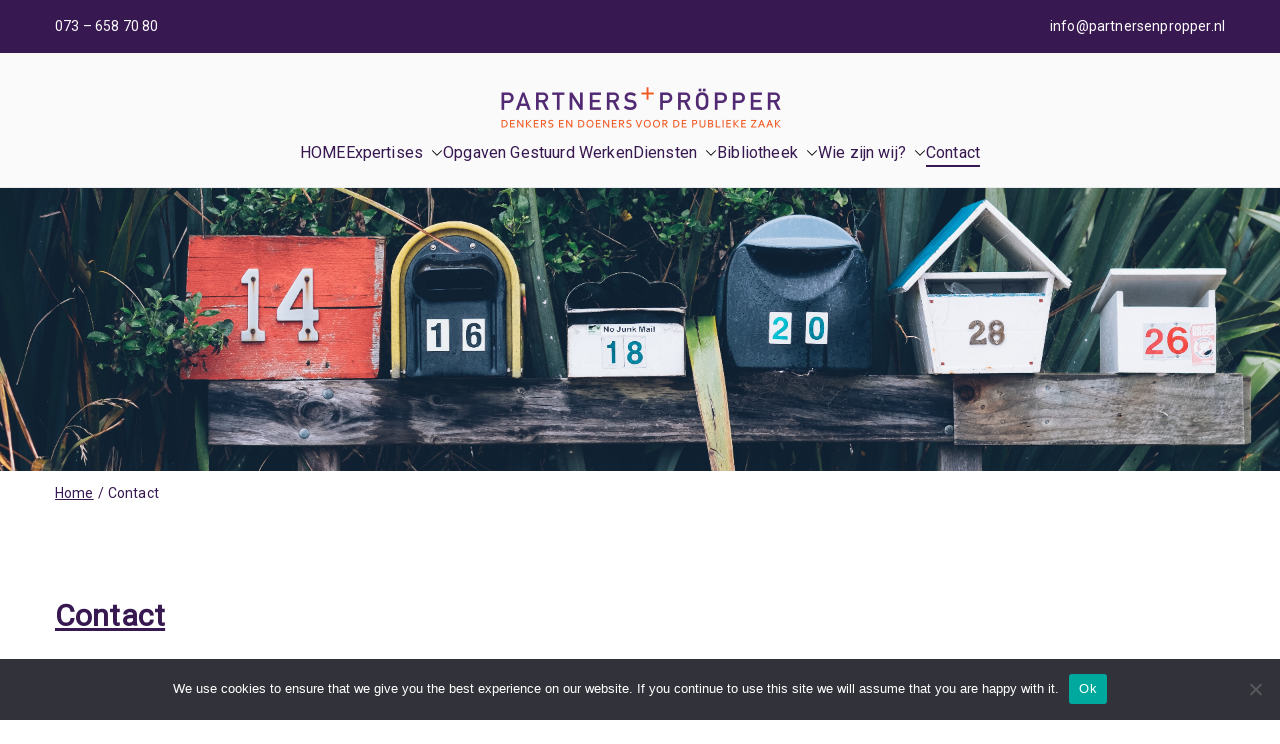

--- FILE ---
content_type: text/css
request_url: https://partnersenpropper.nl/wp-content/uploads/siteorigin-widgets/sow-social-media-buttons-wire-b3b0e750f19b.css?ver=6.9
body_size: 311
content:
.so-widget-sow-social-media-buttons-wire-b3b0e750f19b .social-media-button-container {
  zoom: 1;
  text-align: left;
  /*
	&:after {
		content:"";
		display:inline-block;
		width:100%;
	}
	*/
}
.so-widget-sow-social-media-buttons-wire-b3b0e750f19b .social-media-button-container:before {
  content: '';
  display: block;
}
.so-widget-sow-social-media-buttons-wire-b3b0e750f19b .social-media-button-container:after {
  content: '';
  display: table;
  clear: both;
}
@media (max-width: 780px) {
  .so-widget-sow-social-media-buttons-wire-b3b0e750f19b .social-media-button-container {
    text-align: left;
  }
}
.so-widget-sow-social-media-buttons-wire-b3b0e750f19b .sow-social-media-button-linkedin-0 {
  background: transparent;
  text-shadow: 0 1px 0 rgba(0, 0, 0, 0.05);
  color: #381851 !important;
  border: 2px solid #ffffff !important;
  color: #ffffff !important;
}
.so-widget-sow-social-media-buttons-wire-b3b0e750f19b .sow-social-media-button-linkedin-0.ow-button-hover:focus,
.so-widget-sow-social-media-buttons-wire-b3b0e750f19b .sow-social-media-button-linkedin-0.ow-button-hover:hover {
  background: #ffffff;
  color: #381851 !important;
}
.so-widget-sow-social-media-buttons-wire-b3b0e750f19b .sow-social-media-button-facebook-0 {
  background: transparent;
  text-shadow: 0 1px 0 rgba(0, 0, 0, 0.05);
  color: #381851 !important;
  border: 2px solid #ffffff !important;
  color: #ffffff !important;
}
.so-widget-sow-social-media-buttons-wire-b3b0e750f19b .sow-social-media-button-facebook-0.ow-button-hover:focus,
.so-widget-sow-social-media-buttons-wire-b3b0e750f19b .sow-social-media-button-facebook-0.ow-button-hover:hover {
  background: #ffffff;
  color: #381851 !important;
}
.so-widget-sow-social-media-buttons-wire-b3b0e750f19b .sow-social-media-button-youtube-0 {
  background: transparent;
  text-shadow: 0 1px 0 rgba(0, 0, 0, 0.05);
  color: #381851 !important;
  border: 2px solid #ffffff !important;
  color: #ffffff !important;
}
.so-widget-sow-social-media-buttons-wire-b3b0e750f19b .sow-social-media-button-youtube-0.ow-button-hover:focus,
.so-widget-sow-social-media-buttons-wire-b3b0e750f19b .sow-social-media-button-youtube-0.ow-button-hover:hover {
  background: #ffffff;
  color: #381851 !important;
}
.so-widget-sow-social-media-buttons-wire-b3b0e750f19b .sow-social-media-button {
  display: inline-block;
  font-size: 1em;
  line-height: 1em;
  margin: 0.1em 0.1em 0.1em 0;
  padding: 1em 0;
  width: 3em;
  text-align: center;
  vertical-align: middle;
  -webkit-border-radius: 0.25em;
  -moz-border-radius: 0.25em;
  border-radius: 0.25em;
}
.so-widget-sow-social-media-buttons-wire-b3b0e750f19b .sow-social-media-button .sow-icon-fontawesome {
  display: inline-block;
  height: 1em;
}

--- FILE ---
content_type: text/css
request_url: https://partnersenpropper.nl/wp-content/uploads/siteorigin-widgets/sow-image-grid-default-46e3cddde1e5-15.css?ver=6.9
body_size: 48
content:
.so-widget-sow-image-grid-default-46e3cddde1e5-15 .sow-image-grid-wrapper {
  display: flex;
  flex-wrap: wrap;
  justify-content: center;
  align-items: flex-start;
  line-height: 0;
  text-align: center;
}
.so-widget-sow-image-grid-default-46e3cddde1e5-15 .sow-image-grid-wrapper .sow-image-grid-image {
  padding: 0px 10px 10px 10px;
  display: inline-block;
}
.so-widget-sow-image-grid-default-46e3cddde1e5-15 .sow-image-grid-wrapper .sow-image-grid-image img {
  opacity: 0;
  max-width: 100%;
  height: auto;
}
.so-widget-sow-image-grid-default-46e3cddde1e5-15 .sow-image-grid-wrapper .sow-image-grid-image .image-title {
  
  
  
  
  
  line-height: 1.25;
  
  
}

--- FILE ---
content_type: text/css
request_url: https://partnersenpropper.nl/wp-content/uploads/siteorigin-widgets/sow-social-media-buttons-wire-58f9526b4f91.css?ver=6.9
body_size: 335
content:
.so-widget-sow-social-media-buttons-wire-58f9526b4f91 .social-media-button-container {
  zoom: 1;
  text-align: left;
  /*
	&:after {
		content:"";
		display:inline-block;
		width:100%;
	}
	*/
}
.so-widget-sow-social-media-buttons-wire-58f9526b4f91 .social-media-button-container:before {
  content: '';
  display: block;
}
.so-widget-sow-social-media-buttons-wire-58f9526b4f91 .social-media-button-container:after {
  content: '';
  display: table;
  clear: both;
}
@media (max-width: 780px) {
  .so-widget-sow-social-media-buttons-wire-58f9526b4f91 .social-media-button-container {
    text-align: left;
  }
}
.so-widget-sow-social-media-buttons-wire-58f9526b4f91 .sow-social-media-button-linkedin-0 {
  background: transparent;
  text-shadow: 0 1px 0 rgba(0, 0, 0, 0.05);
  color: #381851 !important;
  border: 2px solid #ffffff !important;
  color: #ffffff !important;
}
.so-widget-sow-social-media-buttons-wire-58f9526b4f91 .sow-social-media-button-linkedin-0.ow-button-hover:focus,
.so-widget-sow-social-media-buttons-wire-58f9526b4f91 .sow-social-media-button-linkedin-0.ow-button-hover:hover {
  background: #ffffff;
  color: #381851 !important;
}
.so-widget-sow-social-media-buttons-wire-58f9526b4f91 .sow-social-media-button-facebook-0 {
  background: transparent;
  text-shadow: 0 1px 0 rgba(0, 0, 0, 0.05);
  color: #381851 !important;
  border: 2px solid #ffffff !important;
  color: #ffffff !important;
}
.so-widget-sow-social-media-buttons-wire-58f9526b4f91 .sow-social-media-button-facebook-0.ow-button-hover:focus,
.so-widget-sow-social-media-buttons-wire-58f9526b4f91 .sow-social-media-button-facebook-0.ow-button-hover:hover {
  background: #ffffff;
  color: #381851 !important;
}
.so-widget-sow-social-media-buttons-wire-58f9526b4f91 .sow-social-media-button-youtube-0 {
  background: transparent;
  text-shadow: 0 1px 0 rgba(0, 0, 0, 0.05);
  color: #381851 !important;
  border: 2px solid #ffffff !important;
  color: #ffffff !important;
}
.so-widget-sow-social-media-buttons-wire-58f9526b4f91 .sow-social-media-button-youtube-0.ow-button-hover:focus,
.so-widget-sow-social-media-buttons-wire-58f9526b4f91 .sow-social-media-button-youtube-0.ow-button-hover:hover {
  background: #ffffff;
  color: #381851 !important;
}
.so-widget-sow-social-media-buttons-wire-58f9526b4f91 .sow-social-media-button {
  display: inline-block;
  font-size: 1em;
  line-height: 1em;
  margin: 0.1em 0.1em 0.1em 0;
  padding: 1em 0;
  width: 3em;
  text-align: center;
  vertical-align: middle;
  -webkit-border-radius: 0.25em;
  -moz-border-radius: 0.25em;
  border-radius: 0.25em;
}
.so-widget-sow-social-media-buttons-wire-58f9526b4f91 .sow-social-media-button .sow-icon-fontawesome {
  display: inline-block;
  height: 1em;
}

--- FILE ---
content_type: application/javascript
request_url: https://partnersenpropper.nl/wp-content/uploads/form-maker-frontend/js/fm-script-1.js?ver=472830732
body_size: 1552
content:
    var fm_currentDate = new Date();
    var FormCurrency_1 = 'USD';
    var FormPaypalTax_1 = '0';
    var check_submit1 = 0;
    var check_before_submit1 = {};
    var required_fields1 = ["2","3","4","5"];
    var labels_and_ids1 = {"6":"type_text","2":"type_text","7":"type_phone_new","3":"type_submitter_mail","4":"type_text","5":"type_textarea","1":"type_submit_reset"};
    var check_regExp_all1 = [];
    var check_paypal_price_min_max1 = [];
    var file_upload_check1 = [];
    var spinner_check1 = [];
    var scrollbox_trigger_point1 = '20';
    var header_image_animation1 = 'none';
    var scrollbox_loading_delay1 = '0';
    var scrollbox_auto_hide1 = '1';
    var inputIds1 = '[]';
		var update_first_field_id1 = 0;
	var form_view_count1 = 0;
     function before_load1() {	
}	
 function before_submit1() {
	 }	
 function before_reset1() {	
}
 function after_submit1() {
  
}
    function onload_js1() {
								jQuery("#wdform_7_element1").intlTelInput({
									nationalMode: false,
									preferredCountries: [ "us" ],
									customPlaceholder: "Phone",
								});
							    }

    function condition_js1() {    }

    function check_js1(id, form_id) {
		if (id != 0) {
			x = jQuery("#" + form_id + "form_view"+id);
		}
		else {
		x = jQuery("#form"+form_id);
		}
		    }

    function onsubmit_js1() {
		
    var disabled_fields = "";
    jQuery("#form1 div[wdid]").each(function() {
      if(jQuery(this).css("display") == "none") {
        disabled_fields += jQuery(this).attr("wdid");
        disabled_fields += ",";
      }
    })
    if(disabled_fields) {
      jQuery("<input type=\"hidden\" name=\"disabled_fields1\" value =\""+disabled_fields+"\" />").appendTo("#form1");
    };    }

	function unset_fields1( values, id, i ) {
		rid = 0;
		if ( i > 0 ) {
			jQuery.each( values, function( k, v ) {
				if ( id == k.split('|')[2] ) {
					rid = k.split('|')[0];
					values[k] = '';
				}
			});
			return unset_fields1(values, rid, i - 1);
		} else {
			return values;
		}
	}
	function ajax_similarity1( obj, changing_field_id ) {
		jQuery.ajax({
			type: "POST",
			url: fm_objectL10n.form_maker_admin_ajax,
			dataType: "json",
			data: {
				nonce: fm_ajax.ajaxnonce,
				action: 'fmc_reload_input',
				page: 'form_maker',
				form_id: 1,
				inputs: obj.inputs
			},
			beforeSend: function() {
				if ( !jQuery.isEmptyObject(obj.inputs) ) {
					jQuery.each( obj.inputs, function( key, val ) {
						wdid = key.split('|')[0];
						if ( val != '' && parseInt(wdid) == parseInt(changing_field_id) ) {
							jQuery("#form1 div[wdid='"+ wdid +"']").append( '<div class="fm-loading"></div>' );
						}
					});
				}
			},
			success: function (res) {
				if ( !jQuery.isEmptyObject(obj.inputs) ) {
					jQuery.each( obj.inputs, function( key, val ) {
						wdid = key.split('|')[0];
						jQuery("#form1 div[wdid='"+ wdid +"'] .fm-loading").remove();
						if ( !jQuery.isEmptyObject(res[wdid]) && ( !val || parseInt(wdid) == parseInt(changing_field_id) ) ) {
							jQuery("#form1 div[wdid='"+ wdid +"']").html( res[wdid].html );
						}
					});
				}
			},
			complete: function() {
			}
		});
	}

	function fm_script_ready1() {
		if (jQuery('#form1 .wdform_section').length > 0) {
			fm_document_ready( 1 );
		}
		else {
			jQuery("#form1").closest(".fm-form-container").removeAttr("style")
		}
		if (jQuery('#form1 .wdform_section').length > 0) {
			formOnload(1);
		}

		var ajaxObj1 = {};
		var value_ids1 = {};

		jQuery.each( jQuery.parseJSON( inputIds1 ), function( key, values ) {
			jQuery.each( values, function( index, input_id ) {
				tagName =  jQuery('#form1 [id^="wdform_'+ input_id +'_elemen"]').prop("tagName");
				type =  jQuery('#form1 [id^="wdform_'+ input_id +'_elemen"]').prop("type");
				if ( tagName == 'INPUT' ) {
					input_value = jQuery('#form1 [id^="wdform_'+ input_id +'_elemen"]').val();
					if ( jQuery('#form1 [id^="wdform_'+ input_id +'_elemen"]').is(':checked') ) { 
						if ( input_value ) {
							value_ids1[key + '|' + input_id] = input_value;
						}
					}
					else if ( type == 'text' ) {
						if ( input_value ) {
							value_ids1[key + '|' + input_id] = input_value;
						}
					}
				}
				else if ( tagName == 'SELECT' ) {
					select_value = jQuery('#form1 [id^="wdform_'+ input_id +'_elemen"] option:selected').val();
					if ( select_value ) {
						value_ids1[key + '|' + input_id] = select_value;
					}
				}
				ajaxObj1.inputs = value_ids1;

				jQuery(document).on('change', '#form1 [id^="wdform_'+ input_id +'_elemen"]', function() {
					var id = '';
					var changing_field_id = '';
					if( jQuery(this).prop("tagName") == 'INPUT' ) {
						if( jQuery(this).is(':checked') ) {
							id = jQuery(this).val();
						}
						if( jQuery(this).attr('type') == 'text' ) {
							id = jQuery(this).val();
						}
					}
					else {
						id = jQuery(this).val();
					}
					value_ids1[key + '|' + input_id] = id;

					jQuery.each( value_ids1, function( k, v ) {
						key_arr = k.split('|');
						if ( input_id == key_arr[2] ) {
							changing_field_id = key_arr[0];
							count = Object.keys(value_ids1).length;
							value_ids1 = unset_fields1( value_ids1, changing_field_id, count );
						}
					});

					ajaxObj1.inputs = value_ids1;
					ajax_similarity1( ajaxObj1, changing_field_id );
				});
			});
		});

		ajax_similarity1( ajaxObj1, update_first_field_id1 );
	}

    jQuery(document).ready(function () {
		fm_script_ready1();
    });
    